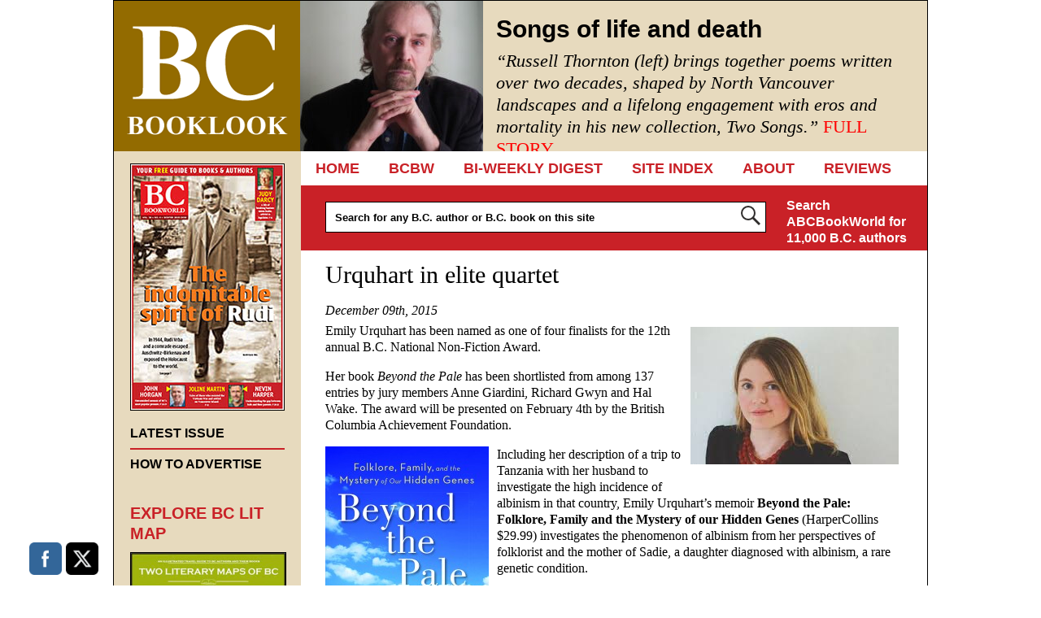

--- FILE ---
content_type: text/html; charset=UTF-8
request_url: https://bcbooklook.com/urquhart-in-elite-quartet/
body_size: 15884
content:
<!DOCTYPE html>
<!--[if IE 6]>
<html id="ie6" lang="en-US">
<![endif]-->
<!--[if IE 7]>
<html id="ie7" lang="en-US">
<![endif]-->
<!--[if IE 8]>
<html id="ie8" lang="en-US">
<![endif]-->
<!--[if !(IE 6) | !(IE 7) | !(IE 8)  ]><!-->
<html lang="en-US">
<!--<![endif]-->
<head>
	<meta charset="UTF-8" />
	<meta name="viewport" content="width=device-width, user-scalable=no, initial-scale=1.0, minimum-scale=1.0, maximum-scale=1.0">
	<meta http-equiv="X-UA-Compatible" content="IE=edge,chrome=1" />
		<title>Urquhart in elite quartet - BC BooklookBC Booklook</title>
	<link rel="profile" href="http://gmpg.org/xfn/11" />
	<link rel="pingback" href="https://bcbooklook.com/xmlrpc.php" />
	<link rel="shortcut icon" href="https://bcbooklook.com/wp-content/themes/bcbooklook/favicon.ico" />
<!--[if lt IE 9]>
<script src="https://bcbooklook.com/wp-content/themes/bcbooklook/js/html5.js" type="text/javascript"></script>
<![endif]-->
<meta name='robots' content='index, follow, max-image-preview:large, max-snippet:-1, max-video-preview:-1' />

	<!-- This site is optimized with the Yoast SEO plugin v26.6 - https://yoast.com/wordpress/plugins/seo/ -->
	<link rel="canonical" href="https://bcbooklook.com/urquhart-in-elite-quartet/" />
	<meta property="og:locale" content="en_US" />
	<meta property="og:type" content="article" />
	<meta property="og:title" content="Urquhart in elite quartet - BC Booklook" />
	<meta property="og:description" content="Emily Urquhart has been named as one of four finalists for the 12th annual B.C. National Non-Fiction Award. Her book... FULL STORY" />
	<meta property="og:url" content="https://bcbooklook.com/urquhart-in-elite-quartet/" />
	<meta property="og:site_name" content="BC Booklook" />
	<meta property="article:publisher" content="https://www.facebook.com/bcbooklook" />
	<meta property="article:published_time" content="2015-12-09T18:00:04+00:00" />
	<meta property="article:modified_time" content="2015-12-09T18:23:47+00:00" />
	<meta property="og:image" content="https://bcbooklook.com/wp-content/uploads/2015/10/Urquhart-Emily-rect.jpg" />
	<meta property="og:image:width" content="256" />
	<meta property="og:image:height" content="169" />
	<meta property="og:image:type" content="image/jpeg" />
	<meta name="author" content="Beverly Cramp" />
	<meta name="twitter:card" content="summary_large_image" />
	<meta name="twitter:creator" content="@bcbooklook" />
	<meta name="twitter:site" content="@bcbooklook" />
	<meta name="twitter:label1" content="Written by" />
	<meta name="twitter:data1" content="Beverly Cramp" />
	<meta name="twitter:label2" content="Est. reading time" />
	<meta name="twitter:data2" content="1 minute" />
	<script type="application/ld+json" class="yoast-schema-graph">{"@context":"https://schema.org","@graph":[{"@type":"Article","@id":"https://bcbooklook.com/urquhart-in-elite-quartet/#article","isPartOf":{"@id":"https://bcbooklook.com/urquhart-in-elite-quartet/"},"author":{"name":"Beverly Cramp","@id":"https://bcbooklook.com/#/schema/person/61171363ab7a18936b9e2dee0e43fbce"},"headline":"Urquhart in elite quartet","datePublished":"2015-12-09T18:00:04+00:00","dateModified":"2015-12-09T18:23:47+00:00","mainEntityOfPage":{"@id":"https://bcbooklook.com/urquhart-in-elite-quartet/"},"wordCount":216,"commentCount":0,"publisher":{"@id":"https://bcbooklook.com/#organization"},"image":{"@id":"https://bcbooklook.com/urquhart-in-elite-quartet/#primaryimage"},"thumbnailUrl":"https://bcbooklook.com/wp-content/uploads/2015/10/Urquhart-Emily-rect.jpg","articleSection":["AUTHORS &amp; BOOKS"],"inLanguage":"en-US","potentialAction":[{"@type":"CommentAction","name":"Comment","target":["https://bcbooklook.com/urquhart-in-elite-quartet/#respond"]}]},{"@type":"WebPage","@id":"https://bcbooklook.com/urquhart-in-elite-quartet/","url":"https://bcbooklook.com/urquhart-in-elite-quartet/","name":"Urquhart in elite quartet - BC Booklook","isPartOf":{"@id":"https://bcbooklook.com/#website"},"primaryImageOfPage":{"@id":"https://bcbooklook.com/urquhart-in-elite-quartet/#primaryimage"},"image":{"@id":"https://bcbooklook.com/urquhart-in-elite-quartet/#primaryimage"},"thumbnailUrl":"https://bcbooklook.com/wp-content/uploads/2015/10/Urquhart-Emily-rect.jpg","datePublished":"2015-12-09T18:00:04+00:00","dateModified":"2015-12-09T18:23:47+00:00","breadcrumb":{"@id":"https://bcbooklook.com/urquhart-in-elite-quartet/#breadcrumb"},"inLanguage":"en-US","potentialAction":[{"@type":"ReadAction","target":["https://bcbooklook.com/urquhart-in-elite-quartet/"]}]},{"@type":"ImageObject","inLanguage":"en-US","@id":"https://bcbooklook.com/urquhart-in-elite-quartet/#primaryimage","url":"https://bcbooklook.com/wp-content/uploads/2015/10/Urquhart-Emily-rect.jpg","contentUrl":"https://bcbooklook.com/wp-content/uploads/2015/10/Urquhart-Emily-rect.jpg","width":256,"height":169},{"@type":"BreadcrumbList","@id":"https://bcbooklook.com/urquhart-in-elite-quartet/#breadcrumb","itemListElement":[{"@type":"ListItem","position":1,"name":"Home","item":"https://bcbooklook.com/"},{"@type":"ListItem","position":2,"name":"Urquhart in elite quartet"}]},{"@type":"WebSite","@id":"https://bcbooklook.com/#website","url":"https://bcbooklook.com/","name":"BC Booklook","description":"YOUR GUIDE TO MORE THAN 10,000 BOOKS AND AUTHORS","publisher":{"@id":"https://bcbooklook.com/#organization"},"potentialAction":[{"@type":"SearchAction","target":{"@type":"EntryPoint","urlTemplate":"https://bcbooklook.com/?s={search_term_string}"},"query-input":{"@type":"PropertyValueSpecification","valueRequired":true,"valueName":"search_term_string"}}],"inLanguage":"en-US"},{"@type":"Organization","@id":"https://bcbooklook.com/#organization","name":"BC Booklook","url":"https://bcbooklook.com/","logo":{"@type":"ImageObject","inLanguage":"en-US","@id":"https://bcbooklook.com/#/schema/logo/image/","url":"https://bcbooklook.com/wp-content/uploads/2023/02/BcbooklookLogo.png","contentUrl":"https://bcbooklook.com/wp-content/uploads/2023/02/BcbooklookLogo.png","width":228,"height":183,"caption":"BC Booklook"},"image":{"@id":"https://bcbooklook.com/#/schema/logo/image/"},"sameAs":["https://www.facebook.com/bcbooklook","https://x.com/bcbooklook"]},{"@type":"Person","@id":"https://bcbooklook.com/#/schema/person/61171363ab7a18936b9e2dee0e43fbce","name":"Beverly Cramp","image":{"@type":"ImageObject","inLanguage":"en-US","@id":"https://bcbooklook.com/#/schema/person/image/","url":"https://secure.gravatar.com/avatar/804ebefe37bfb55de676f8ad8fd0da2a32f2f218fef7a70ceaf483bd864f1461?s=96&d=mm&r=g","contentUrl":"https://secure.gravatar.com/avatar/804ebefe37bfb55de676f8ad8fd0da2a32f2f218fef7a70ceaf483bd864f1461?s=96&d=mm&r=g","caption":"Beverly Cramp"},"sameAs":["https://www.bookworld.com"],"url":"https://bcbooklook.com/author/alantwigg/"}]}</script>
	<!-- / Yoast SEO plugin. -->


<link rel='dns-prefetch' href='//cdn.canvasjs.com' />
<link rel="alternate" type="application/rss+xml" title="BC Booklook &raquo; Feed" href="https://bcbooklook.com/feed/" />
<link rel="alternate" type="application/rss+xml" title="BC Booklook &raquo; Comments Feed" href="https://bcbooklook.com/comments/feed/" />
<link rel="alternate" title="oEmbed (JSON)" type="application/json+oembed" href="https://bcbooklook.com/wp-json/oembed/1.0/embed?url=https%3A%2F%2Fbcbooklook.com%2Furquhart-in-elite-quartet%2F" />
<link rel="alternate" title="oEmbed (XML)" type="text/xml+oembed" href="https://bcbooklook.com/wp-json/oembed/1.0/embed?url=https%3A%2F%2Fbcbooklook.com%2Furquhart-in-elite-quartet%2F&#038;format=xml" />
<style id='wp-img-auto-sizes-contain-inline-css' type='text/css'>
img:is([sizes=auto i],[sizes^="auto," i]){contain-intrinsic-size:3000px 1500px}
/*# sourceURL=wp-img-auto-sizes-contain-inline-css */
</style>
<style id='wp-emoji-styles-inline-css' type='text/css'>

	img.wp-smiley, img.emoji {
		display: inline !important;
		border: none !important;
		box-shadow: none !important;
		height: 1em !important;
		width: 1em !important;
		margin: 0 0.07em !important;
		vertical-align: -0.1em !important;
		background: none !important;
		padding: 0 !important;
	}
/*# sourceURL=wp-emoji-styles-inline-css */
</style>
<style id='wp-block-library-inline-css' type='text/css'>
:root{--wp-block-synced-color:#7a00df;--wp-block-synced-color--rgb:122,0,223;--wp-bound-block-color:var(--wp-block-synced-color);--wp-editor-canvas-background:#ddd;--wp-admin-theme-color:#007cba;--wp-admin-theme-color--rgb:0,124,186;--wp-admin-theme-color-darker-10:#006ba1;--wp-admin-theme-color-darker-10--rgb:0,107,160.5;--wp-admin-theme-color-darker-20:#005a87;--wp-admin-theme-color-darker-20--rgb:0,90,135;--wp-admin-border-width-focus:2px}@media (min-resolution:192dpi){:root{--wp-admin-border-width-focus:1.5px}}.wp-element-button{cursor:pointer}:root .has-very-light-gray-background-color{background-color:#eee}:root .has-very-dark-gray-background-color{background-color:#313131}:root .has-very-light-gray-color{color:#eee}:root .has-very-dark-gray-color{color:#313131}:root .has-vivid-green-cyan-to-vivid-cyan-blue-gradient-background{background:linear-gradient(135deg,#00d084,#0693e3)}:root .has-purple-crush-gradient-background{background:linear-gradient(135deg,#34e2e4,#4721fb 50%,#ab1dfe)}:root .has-hazy-dawn-gradient-background{background:linear-gradient(135deg,#faaca8,#dad0ec)}:root .has-subdued-olive-gradient-background{background:linear-gradient(135deg,#fafae1,#67a671)}:root .has-atomic-cream-gradient-background{background:linear-gradient(135deg,#fdd79a,#004a59)}:root .has-nightshade-gradient-background{background:linear-gradient(135deg,#330968,#31cdcf)}:root .has-midnight-gradient-background{background:linear-gradient(135deg,#020381,#2874fc)}:root{--wp--preset--font-size--normal:16px;--wp--preset--font-size--huge:42px}.has-regular-font-size{font-size:1em}.has-larger-font-size{font-size:2.625em}.has-normal-font-size{font-size:var(--wp--preset--font-size--normal)}.has-huge-font-size{font-size:var(--wp--preset--font-size--huge)}.has-text-align-center{text-align:center}.has-text-align-left{text-align:left}.has-text-align-right{text-align:right}.has-fit-text{white-space:nowrap!important}#end-resizable-editor-section{display:none}.aligncenter{clear:both}.items-justified-left{justify-content:flex-start}.items-justified-center{justify-content:center}.items-justified-right{justify-content:flex-end}.items-justified-space-between{justify-content:space-between}.screen-reader-text{border:0;clip-path:inset(50%);height:1px;margin:-1px;overflow:hidden;padding:0;position:absolute;width:1px;word-wrap:normal!important}.screen-reader-text:focus{background-color:#ddd;clip-path:none;color:#444;display:block;font-size:1em;height:auto;left:5px;line-height:normal;padding:15px 23px 14px;text-decoration:none;top:5px;width:auto;z-index:100000}html :where(.has-border-color){border-style:solid}html :where([style*=border-top-color]){border-top-style:solid}html :where([style*=border-right-color]){border-right-style:solid}html :where([style*=border-bottom-color]){border-bottom-style:solid}html :where([style*=border-left-color]){border-left-style:solid}html :where([style*=border-width]){border-style:solid}html :where([style*=border-top-width]){border-top-style:solid}html :where([style*=border-right-width]){border-right-style:solid}html :where([style*=border-bottom-width]){border-bottom-style:solid}html :where([style*=border-left-width]){border-left-style:solid}html :where(img[class*=wp-image-]){height:auto;max-width:100%}:where(figure){margin:0 0 1em}html :where(.is-position-sticky){--wp-admin--admin-bar--position-offset:var(--wp-admin--admin-bar--height,0px)}@media screen and (max-width:600px){html :where(.is-position-sticky){--wp-admin--admin-bar--position-offset:0px}}

/*# sourceURL=wp-block-library-inline-css */
</style><style id='global-styles-inline-css' type='text/css'>
:root{--wp--preset--aspect-ratio--square: 1;--wp--preset--aspect-ratio--4-3: 4/3;--wp--preset--aspect-ratio--3-4: 3/4;--wp--preset--aspect-ratio--3-2: 3/2;--wp--preset--aspect-ratio--2-3: 2/3;--wp--preset--aspect-ratio--16-9: 16/9;--wp--preset--aspect-ratio--9-16: 9/16;--wp--preset--color--black: #000000;--wp--preset--color--cyan-bluish-gray: #abb8c3;--wp--preset--color--white: #ffffff;--wp--preset--color--pale-pink: #f78da7;--wp--preset--color--vivid-red: #cf2e2e;--wp--preset--color--luminous-vivid-orange: #ff6900;--wp--preset--color--luminous-vivid-amber: #fcb900;--wp--preset--color--light-green-cyan: #7bdcb5;--wp--preset--color--vivid-green-cyan: #00d084;--wp--preset--color--pale-cyan-blue: #8ed1fc;--wp--preset--color--vivid-cyan-blue: #0693e3;--wp--preset--color--vivid-purple: #9b51e0;--wp--preset--gradient--vivid-cyan-blue-to-vivid-purple: linear-gradient(135deg,rgb(6,147,227) 0%,rgb(155,81,224) 100%);--wp--preset--gradient--light-green-cyan-to-vivid-green-cyan: linear-gradient(135deg,rgb(122,220,180) 0%,rgb(0,208,130) 100%);--wp--preset--gradient--luminous-vivid-amber-to-luminous-vivid-orange: linear-gradient(135deg,rgb(252,185,0) 0%,rgb(255,105,0) 100%);--wp--preset--gradient--luminous-vivid-orange-to-vivid-red: linear-gradient(135deg,rgb(255,105,0) 0%,rgb(207,46,46) 100%);--wp--preset--gradient--very-light-gray-to-cyan-bluish-gray: linear-gradient(135deg,rgb(238,238,238) 0%,rgb(169,184,195) 100%);--wp--preset--gradient--cool-to-warm-spectrum: linear-gradient(135deg,rgb(74,234,220) 0%,rgb(151,120,209) 20%,rgb(207,42,186) 40%,rgb(238,44,130) 60%,rgb(251,105,98) 80%,rgb(254,248,76) 100%);--wp--preset--gradient--blush-light-purple: linear-gradient(135deg,rgb(255,206,236) 0%,rgb(152,150,240) 100%);--wp--preset--gradient--blush-bordeaux: linear-gradient(135deg,rgb(254,205,165) 0%,rgb(254,45,45) 50%,rgb(107,0,62) 100%);--wp--preset--gradient--luminous-dusk: linear-gradient(135deg,rgb(255,203,112) 0%,rgb(199,81,192) 50%,rgb(65,88,208) 100%);--wp--preset--gradient--pale-ocean: linear-gradient(135deg,rgb(255,245,203) 0%,rgb(182,227,212) 50%,rgb(51,167,181) 100%);--wp--preset--gradient--electric-grass: linear-gradient(135deg,rgb(202,248,128) 0%,rgb(113,206,126) 100%);--wp--preset--gradient--midnight: linear-gradient(135deg,rgb(2,3,129) 0%,rgb(40,116,252) 100%);--wp--preset--font-size--small: 13px;--wp--preset--font-size--medium: 20px;--wp--preset--font-size--large: 36px;--wp--preset--font-size--x-large: 42px;--wp--preset--spacing--20: 0.44rem;--wp--preset--spacing--30: 0.67rem;--wp--preset--spacing--40: 1rem;--wp--preset--spacing--50: 1.5rem;--wp--preset--spacing--60: 2.25rem;--wp--preset--spacing--70: 3.38rem;--wp--preset--spacing--80: 5.06rem;--wp--preset--shadow--natural: 6px 6px 9px rgba(0, 0, 0, 0.2);--wp--preset--shadow--deep: 12px 12px 50px rgba(0, 0, 0, 0.4);--wp--preset--shadow--sharp: 6px 6px 0px rgba(0, 0, 0, 0.2);--wp--preset--shadow--outlined: 6px 6px 0px -3px rgb(255, 255, 255), 6px 6px rgb(0, 0, 0);--wp--preset--shadow--crisp: 6px 6px 0px rgb(0, 0, 0);}:where(.is-layout-flex){gap: 0.5em;}:where(.is-layout-grid){gap: 0.5em;}body .is-layout-flex{display: flex;}.is-layout-flex{flex-wrap: wrap;align-items: center;}.is-layout-flex > :is(*, div){margin: 0;}body .is-layout-grid{display: grid;}.is-layout-grid > :is(*, div){margin: 0;}:where(.wp-block-columns.is-layout-flex){gap: 2em;}:where(.wp-block-columns.is-layout-grid){gap: 2em;}:where(.wp-block-post-template.is-layout-flex){gap: 1.25em;}:where(.wp-block-post-template.is-layout-grid){gap: 1.25em;}.has-black-color{color: var(--wp--preset--color--black) !important;}.has-cyan-bluish-gray-color{color: var(--wp--preset--color--cyan-bluish-gray) !important;}.has-white-color{color: var(--wp--preset--color--white) !important;}.has-pale-pink-color{color: var(--wp--preset--color--pale-pink) !important;}.has-vivid-red-color{color: var(--wp--preset--color--vivid-red) !important;}.has-luminous-vivid-orange-color{color: var(--wp--preset--color--luminous-vivid-orange) !important;}.has-luminous-vivid-amber-color{color: var(--wp--preset--color--luminous-vivid-amber) !important;}.has-light-green-cyan-color{color: var(--wp--preset--color--light-green-cyan) !important;}.has-vivid-green-cyan-color{color: var(--wp--preset--color--vivid-green-cyan) !important;}.has-pale-cyan-blue-color{color: var(--wp--preset--color--pale-cyan-blue) !important;}.has-vivid-cyan-blue-color{color: var(--wp--preset--color--vivid-cyan-blue) !important;}.has-vivid-purple-color{color: var(--wp--preset--color--vivid-purple) !important;}.has-black-background-color{background-color: var(--wp--preset--color--black) !important;}.has-cyan-bluish-gray-background-color{background-color: var(--wp--preset--color--cyan-bluish-gray) !important;}.has-white-background-color{background-color: var(--wp--preset--color--white) !important;}.has-pale-pink-background-color{background-color: var(--wp--preset--color--pale-pink) !important;}.has-vivid-red-background-color{background-color: var(--wp--preset--color--vivid-red) !important;}.has-luminous-vivid-orange-background-color{background-color: var(--wp--preset--color--luminous-vivid-orange) !important;}.has-luminous-vivid-amber-background-color{background-color: var(--wp--preset--color--luminous-vivid-amber) !important;}.has-light-green-cyan-background-color{background-color: var(--wp--preset--color--light-green-cyan) !important;}.has-vivid-green-cyan-background-color{background-color: var(--wp--preset--color--vivid-green-cyan) !important;}.has-pale-cyan-blue-background-color{background-color: var(--wp--preset--color--pale-cyan-blue) !important;}.has-vivid-cyan-blue-background-color{background-color: var(--wp--preset--color--vivid-cyan-blue) !important;}.has-vivid-purple-background-color{background-color: var(--wp--preset--color--vivid-purple) !important;}.has-black-border-color{border-color: var(--wp--preset--color--black) !important;}.has-cyan-bluish-gray-border-color{border-color: var(--wp--preset--color--cyan-bluish-gray) !important;}.has-white-border-color{border-color: var(--wp--preset--color--white) !important;}.has-pale-pink-border-color{border-color: var(--wp--preset--color--pale-pink) !important;}.has-vivid-red-border-color{border-color: var(--wp--preset--color--vivid-red) !important;}.has-luminous-vivid-orange-border-color{border-color: var(--wp--preset--color--luminous-vivid-orange) !important;}.has-luminous-vivid-amber-border-color{border-color: var(--wp--preset--color--luminous-vivid-amber) !important;}.has-light-green-cyan-border-color{border-color: var(--wp--preset--color--light-green-cyan) !important;}.has-vivid-green-cyan-border-color{border-color: var(--wp--preset--color--vivid-green-cyan) !important;}.has-pale-cyan-blue-border-color{border-color: var(--wp--preset--color--pale-cyan-blue) !important;}.has-vivid-cyan-blue-border-color{border-color: var(--wp--preset--color--vivid-cyan-blue) !important;}.has-vivid-purple-border-color{border-color: var(--wp--preset--color--vivid-purple) !important;}.has-vivid-cyan-blue-to-vivid-purple-gradient-background{background: var(--wp--preset--gradient--vivid-cyan-blue-to-vivid-purple) !important;}.has-light-green-cyan-to-vivid-green-cyan-gradient-background{background: var(--wp--preset--gradient--light-green-cyan-to-vivid-green-cyan) !important;}.has-luminous-vivid-amber-to-luminous-vivid-orange-gradient-background{background: var(--wp--preset--gradient--luminous-vivid-amber-to-luminous-vivid-orange) !important;}.has-luminous-vivid-orange-to-vivid-red-gradient-background{background: var(--wp--preset--gradient--luminous-vivid-orange-to-vivid-red) !important;}.has-very-light-gray-to-cyan-bluish-gray-gradient-background{background: var(--wp--preset--gradient--very-light-gray-to-cyan-bluish-gray) !important;}.has-cool-to-warm-spectrum-gradient-background{background: var(--wp--preset--gradient--cool-to-warm-spectrum) !important;}.has-blush-light-purple-gradient-background{background: var(--wp--preset--gradient--blush-light-purple) !important;}.has-blush-bordeaux-gradient-background{background: var(--wp--preset--gradient--blush-bordeaux) !important;}.has-luminous-dusk-gradient-background{background: var(--wp--preset--gradient--luminous-dusk) !important;}.has-pale-ocean-gradient-background{background: var(--wp--preset--gradient--pale-ocean) !important;}.has-electric-grass-gradient-background{background: var(--wp--preset--gradient--electric-grass) !important;}.has-midnight-gradient-background{background: var(--wp--preset--gradient--midnight) !important;}.has-small-font-size{font-size: var(--wp--preset--font-size--small) !important;}.has-medium-font-size{font-size: var(--wp--preset--font-size--medium) !important;}.has-large-font-size{font-size: var(--wp--preset--font-size--large) !important;}.has-x-large-font-size{font-size: var(--wp--preset--font-size--x-large) !important;}
/*# sourceURL=global-styles-inline-css */
</style>

<style id='classic-theme-styles-inline-css' type='text/css'>
/*! This file is auto-generated */
.wp-block-button__link{color:#fff;background-color:#32373c;border-radius:9999px;box-shadow:none;text-decoration:none;padding:calc(.667em + 2px) calc(1.333em + 2px);font-size:1.125em}.wp-block-file__button{background:#32373c;color:#fff;text-decoration:none}
/*# sourceURL=/wp-includes/css/classic-themes.min.css */
</style>
<link rel='stylesheet' id='SFSImainCss-css' href='https://bcbooklook.com/wp-content/plugins/ultimate-social-media-icons/css/sfsi-style.css?ver=2.9.6' type='text/css' media='all' />
<link rel='stylesheet' id='dashicons-css' href='https://bcbooklook.com/wp-includes/css/dashicons.min.css?ver=6.9' type='text/css' media='all' />
<link rel='stylesheet' id='admin-bar-css' href='https://bcbooklook.com/wp-includes/css/admin-bar.min.css?ver=6.9' type='text/css' media='all' />
<style id='admin-bar-inline-css' type='text/css'>

    .canvasjs-chart-credit{
        display: none !important;
    }
    #vtrtsProChart canvas {
    border-radius: 6px;
}

.vtrts-pro-adminbar-weekly-title {
    font-weight: bold;
    font-size: 14px;
    color: #fff;
    margin-bottom: 6px;
}

        #wpadminbar #wp-admin-bar-vtrts_pro_top_button .ab-icon:before {
            content: "\f185";
            color: #1DAE22;
            top: 3px;
        }
    #wp-admin-bar-vtrts_pro_top_button .ab-item {
        min-width: 180px;
    }
    .vtrts-pro-adminbar-dropdown {
        min-width: 340px;
        padding: 18px 18px 12px 18px;
        background: #23282d;
        color: #fff;
        border-radius: 8px;
        box-shadow: 0 4px 24px rgba(0,0,0,0.15);
        margin-top: 10px;
    }
    .vtrts-pro-adminbar-grid {
        display: grid;
        grid-template-columns: 1fr 1fr;
        gap: 18px 18px; /* row-gap column-gap */
        margin-bottom: 18px;
    }
    .vtrts-pro-adminbar-card {
        background: #2c3338;
        border-radius: 8px;
        padding: 18px 18px 12px 18px;
        box-shadow: 0 2px 8px rgba(0,0,0,0.07);
        display: flex;
        flex-direction: column;
        align-items: flex-start;
    }
    /* Extra margin for the right column */
    .vtrts-pro-adminbar-card:nth-child(2),
    .vtrts-pro-adminbar-card:nth-child(4) {
        margin-left: 10px !important;
        padding-left: 10px !important;
        margin-right: 10px !important;
        padding-right : 10px !important;
        margin-top: 10px !important;
    }
    .vtrts-pro-adminbar-card:nth-child(1),
    .vtrts-pro-adminbar-card:nth-child(3) {
        margin-left: 10px !important;
        padding-left: 10px !important;
        margin-top: 10px !important;
    }
    /* Extra margin for the bottom row */
    .vtrts-pro-adminbar-card:nth-child(3),
    .vtrts-pro-adminbar-card:nth-child(4) {
        margin-top: 6px !important;
        padding-top: 6px !important;
        margin-top: 10px !important;
    }
    .vtrts-pro-adminbar-card-title {
        font-size: 14px;
        font-weight: 800;
        margin-bottom: 6px;
        color: #fff;
    }
    .vtrts-pro-adminbar-card-value {
        font-size: 22px;
        font-weight: bold;
        color: #1DAE22;
        margin-bottom: 4px;
    }
    .vtrts-pro-adminbar-card-sub {
        font-size: 12px;
        color: #aaa;
    }
    .vtrts-pro-adminbar-btn-wrap {
        text-align: center;
        margin-top: 8px;
    }

    #wp-admin-bar-vtrts_pro_top_button .ab-item{
    min-width: 80px !important;
        padding: 0px !important;
    .vtrts-pro-adminbar-btn {
        display: inline-block;
        background: #1DAE22;
        color: #fff !important;
        font-weight: bold;
        padding: 8px 28px;
        border-radius: 6px;
        text-decoration: none;
        font-size: 15px;
        transition: background 0.2s;
        margin-top: 8px;
    }
    .vtrts-pro-adminbar-btn:hover {
        background: #15991b;
        color: #fff !important;
    }

    .vtrts-pro-adminbar-dropdown-wrap { min-width: 0; padding: 0; }
    #wpadminbar #wp-admin-bar-vtrts_pro_top_button .vtrts-pro-adminbar-dropdown { display: none; position: absolute; left: 0; top: 100%; z-index: 99999; }
    #wpadminbar #wp-admin-bar-vtrts_pro_top_button:hover .vtrts-pro-adminbar-dropdown { display: block; }
    
        .ab-empty-item #wp-admin-bar-vtrts_pro_top_button-default .ab-empty-item{
    height:0px !important;
    padding :0px !important;
     }
            #wpadminbar .quicklinks .ab-empty-item{
        padding:0px !important;
    }
    .vtrts-pro-adminbar-dropdown {
    min-width: 340px;
    padding: 18px 18px 12px 18px;
    background: #23282d;
    color: #fff;
    border-radius: 12px; /* more rounded */
    box-shadow: 0 8px 32px rgba(0,0,0,0.25); /* deeper shadow */
    margin-top: 10px;
}

.vtrts-pro-adminbar-btn-wrap {
    text-align: center;
    margin-top: 18px; /* more space above */
}

.vtrts-pro-adminbar-btn {
    display: inline-block;
    background: #1DAE22;
    color: #fff !important;
    font-weight: bold;
    padding: 5px 22px;
    border-radius: 8px;
    text-decoration: none;
    font-size: 17px;
    transition: background 0.2s, box-shadow 0.2s;
    margin-top: 8px;
    box-shadow: 0 2px 8px rgba(29,174,34,0.15);
    text-align: center;
    line-height: 1.6;
    
}
.vtrts-pro-adminbar-btn:hover {
    background: #15991b;
    color: #fff !important;
    box-shadow: 0 4px 16px rgba(29,174,34,0.25);
}
    


/*# sourceURL=admin-bar-inline-css */
</style>
<link rel='stylesheet' id='style-css' href='https://bcbooklook.com/wp-content/themes/bcbooklook/style.css?ver=6.9' type='text/css' media='all' />
<link rel='stylesheet' id='book-media-css' href='https://bcbooklook.com/wp-content/themes/bcbooklook/css/media.css?ver=6.9' type='text/css' media='all' />
<script type="text/javascript" id="ahc_front_js-js-extra">
/* <![CDATA[ */
var ahc_ajax_front = {"ajax_url":"https://bcbooklook.com/wp-admin/admin-ajax.php","page_id":"26584","page_title":"Urquhart in elite quartet","post_type":"post"};
//# sourceURL=ahc_front_js-js-extra
/* ]]> */
</script>
<script type="text/javascript" src="https://bcbooklook.com/wp-content/plugins/visitors-traffic-real-time-statistics-pro/js/front.js?ver=6.9" id="ahc_front_js-js"></script>
<script type="text/javascript" src="https://bcbooklook.com/wp-includes/js/jquery/jquery.min.js?ver=3.7.1" id="jquery-core-js"></script>
<script type="text/javascript" src="https://bcbooklook.com/wp-includes/js/jquery/jquery-migrate.min.js?ver=3.4.1" id="jquery-migrate-js"></script>
<script type="text/javascript" id="adrotate-groups-js-extra">
/* <![CDATA[ */
var impression_object = {"ajax_url":"https://bcbooklook.com/wp-admin/admin-ajax.php"};
//# sourceURL=adrotate-groups-js-extra
/* ]]> */
</script>
<script type="text/javascript" src="https://bcbooklook.com/wp-content/plugins/adrotate/library/jquery.groups.js" id="adrotate-groups-js"></script>
<script type="text/javascript" id="adrotate-clicker-js-extra">
/* <![CDATA[ */
var click_object = {"ajax_url":"https://bcbooklook.com/wp-admin/admin-ajax.php"};
//# sourceURL=adrotate-clicker-js-extra
/* ]]> */
</script>
<script type="text/javascript" src="https://bcbooklook.com/wp-content/plugins/adrotate/library/jquery.clicker.js" id="adrotate-clicker-js"></script>
<script type="text/javascript" src="https://bcbooklook.com/wp-content/themes/bcbooklook/js/tinynav.min.js?ver=6.9" id="tinynav-js"></script>
<link rel="https://api.w.org/" href="https://bcbooklook.com/wp-json/" /><link rel="alternate" title="JSON" type="application/json" href="https://bcbooklook.com/wp-json/wp/v2/posts/26584" /><link rel='shortlink' href='https://bcbooklook.com/?p=26584' />

<!-- This site is using AdRotate v5.17.2 to display their advertisements - https://ajdg.solutions/ -->
<!-- AdRotate CSS -->
<style type="text/css" media="screen">
	.g { margin:0px; padding:0px; overflow:hidden; line-height:1; zoom:1; }
	.g img { height:auto; }
	.g-col { position:relative; float:left; }
	.g-col:first-child { margin-left: 0; }
	.g-col:last-child { margin-right: 0; }
	.g-1 { min-width:1px; max-width:172px; }
	.b-1 { margin:1px 1px 1px 1px; }
	.g-2 { margin:1px 1px 1px 1px; }
	@media only screen and (max-width: 480px) {
		.g-col, .g-dyn, .g-single { width:100%; margin-left:0; margin-right:0; }
	}
</style>
<!-- /AdRotate CSS -->

<!-- HFCM by 99 Robots - Snippet # 1: Google Analytics -->
<!-- Global site tag (gtag.js) - Google Analytics -->
<script async src="https://www.googletagmanager.com/gtag/js?id=G-FNJ9FVPKHF"></script>
<script>
  window.dataLayer = window.dataLayer || [];
  function gtag(){dataLayer.push(arguments);}
  gtag('js', new Date());

  gtag('config', 'G-FNJ9FVPKHF');
</script>
<!-- /end HFCM by 99 Robots -->
<meta name="follow.[base64]" content="Jp8451E5LjRFnuWNQHeb"/><script>
    jQuery(document).ready(function ($) {

      $('#nav').tinyNav({
		header: 'Navigation'
      });
    });
  </script>
</head>
<body class="wp-singular post-template-default single single-post postid-26584 single-format-standard wp-theme-bcbooklook sfsi_actvite_theme_flat_squared">
	
<div id="wrap" class="clearfix">
		
	<header id="branding">
		<div id="logo"><a href="https://bcbooklook.com/" data-wpel-link="internal">BC Booklook</a></div>
		
		<div id="feature">
			<img width="225" height="185" src="https://bcbooklook.com/wp-content/uploads/2026/01/Thornton-Russell-author-photoi-scaled-e1767641532229-225x185.jpg" class="attachment-headline-thumb size-headline-thumb wp-post-image" alt="" decoding="async" />			<div class="feature-entry">
			<h1>Songs of life and death</h1>		
			
<h2><em>&#8220;Russell Thornton (left) brings together poems written over two decades, shaped by North Vancouver landscapes and a lifelong engagement with eros and mortality in his new collection, Two Songs.&#8221;</em><em> </em><a href="https://bcbooklook.com/songs-of-life-and-death/" data-wpel-link="internal"><span style="color: #ff0000;">FULL STORY</span></a></h2>
<h2><br style="font-weight: 400;" /><br /></h2>

<p>&nbsp;</p>
<p>&nbsp;</p>
<p>&nbsp;</p>
<p>&nbsp;</p>
<div class='sfsiaftrpstwpr'><div class='sfsi_responsive_icons' style='display:block;margin-top:0px; margin-bottom: 0px; width:100%' data-icon-width-type='Fully responsive' data-icon-width-size='240' data-edge-type='Round' data-edge-radius='5'  ><div class='sfsi_icons_container sfsi_responsive_without_counter_icons sfsi_medium_button_container sfsi_icons_container_box_fully_container ' style='width:100%;display:flex; text-align:center;' ><a target="_blank" href="https://www.facebook.com/bcbooklook" style="display:block;text-align:center;margin-left:10px;  flex-basis:100%;" class="sfsi_responsive_fluid" data-wpel-link="external" rel="external noopener noreferrer"><div class='sfsi_responsive_icon_item_container sfsi_responsive_icon_facebook_container sfsi_medium_button sfsi_responsive_icon_gradient sfsi_centered_icon' style=' border-radius:5px; width:auto; ' ><img style='max-height: 25px;display:unset;margin:0' class='sfsi_wicon' alt='facebook' src='https://bcbooklook.com/wp-content/plugins/ultimate-social-media-icons/images/responsive-icon/facebook.svg'><span style='color:#fff'>Share on Facebook</span></div></a><a target="_blank" href="https://twitter.com/bcbooklook" style="display:block;text-align:center;margin-left:10px;  flex-basis:100%;" class="sfsi_responsive_fluid" data-wpel-link="external" rel="external noopener noreferrer"><div class='sfsi_responsive_icon_item_container sfsi_responsive_icon_twitter_container sfsi_medium_button sfsi_responsive_icon_gradient sfsi_centered_icon' style=' border-radius:5px; width:auto; ' ><img style='max-height: 25px;display:unset;margin:0' class='sfsi_wicon' alt='Twitter' src='https://bcbooklook.com/wp-content/plugins/ultimate-social-media-icons/images/responsive-icon/Twitter.svg'><span style='color:#fff'>Tweet</span></div></a></div></div></div><!--end responsive_icons-->						</div>
	</div>		
	</header>
	
	<div id="main">	
			
		<section id="content">
	
		<nav id="top-nav" role="navigation" class="site-navigation">		
			<div class="assistive-text skip-link"><a href="#content" title="Skip to content">Skip to content</a></div>

			<div class="menu-top-nav-container"><ul id="nav" class="menu"><li id="menu-item-21411" class="menu-item menu-item-type-custom menu-item-object-custom menu-item-home menu-item-21411"><a href="https://bcbooklook.com/" data-wpel-link="internal">Home</a></li>
<li id="menu-item-21632" class="menu-item menu-item-type-custom menu-item-object-custom menu-item-21632"><a target="_blank" href="https://abcbookworld.com/bc-bookworld-archive/" data-wpel-link="external" rel="external noopener noreferrer">BCBW</a></li>
<li id="menu-item-27599" class="menu-item menu-item-type-post_type menu-item-object-page menu-item-27599"><a href="https://bcbooklook.com/subscribe/newsletter-archive/" data-wpel-link="internal">Bi-Weekly Digest</a></li>
<li id="menu-item-21420" class="menu-item menu-item-type-taxonomy menu-item-object-category current-post-ancestor current-menu-parent current-post-parent menu-item-has-children menu-item-21420"><a href="https://bcbooklook.com/category/authors/" data-wpel-link="internal">Site Index</a>
<ul class="sub-menu">
	<li id="menu-item-22027" class="menu-item menu-item-type-taxonomy menu-item-object-category menu-item-22027"><a href="https://bcbooklook.com/category/westernedge/" data-wpel-link="internal">Anne Cameron</a></li>
	<li id="menu-item-22383" class="menu-item menu-item-type-taxonomy menu-item-object-category menu-item-22383"><a href="https://bcbooklook.com/category/audio/" data-wpel-link="internal">Audio</a></li>
	<li id="menu-item-21984" class="menu-item menu-item-type-taxonomy menu-item-object-category current-post-ancestor current-menu-parent current-post-parent menu-item-21984"><a href="https://bcbooklook.com/category/authors/" data-wpel-link="internal">Authors &#038; Books</a></li>
	<li id="menu-item-22382" class="menu-item menu-item-type-taxonomy menu-item-object-category menu-item-22382"><a href="https://bcbooklook.com/category/bestsellers/" data-wpel-link="internal">B.C. Bestsellers</a></li>
	<li id="menu-item-21639" class="menu-item menu-item-type-taxonomy menu-item-object-category menu-item-21639"><a href="https://bcbooklook.com/category/b-c-history/" data-wpel-link="internal">B.C. History</a></li>
	<li id="menu-item-21421" class="menu-item menu-item-type-taxonomy menu-item-object-category menu-item-21421"><a href="https://bcbooklook.com/category/bookselling/" data-wpel-link="internal">Bookselling &#038; Libraries</a></li>
	<li id="menu-item-21985" class="menu-item menu-item-type-taxonomy menu-item-object-category menu-item-21985"><a href="https://bcbooklook.com/category/essays/" data-wpel-link="internal">Essays</a></li>
	<li id="menu-item-22076" class="menu-item menu-item-type-taxonomy menu-item-object-category menu-item-22076"><a href="https://bcbooklook.com/category/featured-articles/" data-wpel-link="internal">Featured Articles</a></li>
	<li id="menu-item-21425" class="menu-item menu-item-type-taxonomy menu-item-object-category menu-item-21425"><a href="https://bcbooklook.com/category/news/" data-wpel-link="internal">FRONT PAGE</a></li>
	<li id="menu-item-23275" class="menu-item menu-item-type-taxonomy menu-item-object-category menu-item-23275"><a href="https://bcbooklook.com/category/hughs-news/" data-wpel-link="internal">Hugh&#8217;s News</a></li>
	<li id="menu-item-21423" class="menu-item menu-item-type-taxonomy menu-item-object-category menu-item-21423"><a href="https://bcbooklook.com/category/interviews/" data-wpel-link="internal">Interviews</a></li>
	<li id="menu-item-40972" class="menu-item menu-item-type-taxonomy menu-item-object-category menu-item-40972"><a href="https://bcbooklook.com/category/kumtuks-videos/" data-wpel-link="internal">KUMTUKS Videos</a></li>
	<li id="menu-item-24883" class="menu-item menu-item-type-taxonomy menu-item-object-category menu-item-24883"><a href="https://bcbooklook.com/category/literary-landmarks-of-b-c/" data-wpel-link="internal">Literary Landmarks</a></li>
	<li id="menu-item-21576" class="menu-item menu-item-type-post_type menu-item-object-page menu-item-21576"><a href="https://bcbooklook.com/literary-book-prizes/" data-wpel-link="internal">Literary Prizes</a></li>
	<li id="menu-item-21986" class="menu-item menu-item-type-taxonomy menu-item-object-category menu-item-21986"><a href="https://bcbooklook.com/category/news-events/" data-wpel-link="internal">NEWS &#038; EVENTS</a></li>
	<li id="menu-item-24882" class="menu-item menu-item-type-taxonomy menu-item-object-category menu-item-24882"><a href="https://bcbooklook.com/category/obituary/" data-wpel-link="internal">Obits</a></li>
	<li id="menu-item-21426" class="menu-item menu-item-type-taxonomy menu-item-object-category menu-item-21426"><a href="https://bcbooklook.com/category/publishing/" data-wpel-link="internal">Publishing</a></li>
	<li id="menu-item-21575" class="menu-item menu-item-type-taxonomy menu-item-object-category menu-item-21575"><a href="https://bcbooklook.com/category/theatre/" data-wpel-link="internal">Theatre</a></li>
	<li id="menu-item-22487" class="menu-item menu-item-type-taxonomy menu-item-object-category menu-item-22487"><a href="https://bcbooklook.com/category/videos/" data-wpel-link="internal">Videos</a></li>
	<li id="menu-item-24414" class="menu-item menu-item-type-taxonomy menu-item-object-category menu-item-24414"><a href="https://bcbooklook.com/category/where-are-they-now/" data-wpel-link="internal">Where are they now?</a></li>
</ul>
</li>
<li id="menu-item-21412" class="menu-item menu-item-type-post_type menu-item-object-page menu-item-has-children menu-item-21412"><a href="https://bcbooklook.com/about/" data-wpel-link="internal">About</a>
<ul class="sub-menu">
	<li id="menu-item-21416" class="menu-item menu-item-type-post_type menu-item-object-page menu-item-21416"><a href="https://bcbooklook.com/contact/" data-wpel-link="internal">Contact</a></li>
	<li id="menu-item-21419" class="menu-item menu-item-type-post_type menu-item-object-page menu-item-21419"><a href="https://bcbooklook.com/subscribe/" data-wpel-link="internal">Subscribe</a></li>
	<li id="menu-item-21413" class="menu-item menu-item-type-post_type menu-item-object-page menu-item-21413"><a href="https://bcbooklook.com/about/history-of-abc-worldbook/" data-wpel-link="internal">Origins</a></li>
</ul>
</li>
<li id="menu-item-22023" class="menu-item menu-item-type-taxonomy menu-item-object-category menu-item-22023"><a href="https://bcbooklook.com/category/ormsbyreview/" data-wpel-link="internal">REVIEWS</a></li>
</ul></div>		</nav>
			
<div id="search-box">
	<form name="search" id="search-form" method="get" action="https://bcbooklook.com/">
        <a id="abcbooklook-link-from-search" href="http://abcbookworld.com" data-wpel-link="external" target="_blank" rel="external noopener noreferrer">Search ABCBookWorld
for 11,000 B.C. authors</a>
	<div class="wrapper">
			
			<input id='search-text' type="text" class="field" name="s" placeholder='Search for any B.C. author or B.C. book on this site' value=""/>
	    	<button id='search-button' type='submit'><span>Search</span></button>
		</div>
	</form>
</div>
	<div id="content-entry">
		
			
		<article id="post-26584">
			
			<h1>Urquhart in elite quartet</h1>
						
			<p class="date">December 09th, 2015</p>
			
			<div class="single-feature"><img width="256" height="169" src="https://bcbooklook.com/wp-content/uploads/2015/10/Urquhart-Emily-rect.jpg" class="attachment-medium size-medium wp-post-image" alt="" decoding="async" srcset="https://bcbooklook.com/wp-content/uploads/2015/10/Urquhart-Emily-rect.jpg 256w, https://bcbooklook.com/wp-content/uploads/2015/10/Urquhart-Emily-rect-188x124.jpg 188w" sizes="(max-width: 256px) 100vw, 256px" /><p class="caption single"></p></div>			
			<p>Emily Urquhart has been named as one of four finalists for the 12th annual B.C. National Non-Fiction Award.</p>
<p>Her book <em>Beyond the Pale</em> has been shortlisted from among 137 entries by jury members Anne Giardini, Richard Gwyn and Hal Wake. The award will be presented on February 4th by the British Columbia Achievement Foundation.</p>
<p><a href="https://bcbooklook.com/wp-content/uploads/2015/12/Urquhart-BeyondThePale-e1449684637752.jpg" data-wpel-link="internal"><img fetchpriority="high" decoding="async" class="alignleft size-medium wp-image-26586" src="https://bcbooklook.com/wp-content/uploads/2015/12/Urquhart-BeyondThePale-201x300.jpg" alt="Urquhart, BeyondThePale" width="201" height="300" /></a>Including her description of a trip to Tanzania with her husband to investigate the high incidence of albinism in that country, Emily Urquhart&#8217;s memoir <strong>Beyond the Pale: Folklore, Family and the Mystery of our Hidden Genes</strong> (HarperCollins $29.99) investigates the phenomenon of albinism from her perspectives of folklorist and the mother of Sadie, a daughter diagnosed with albinism, a rare genetic condition.</p>
<p>We learn, among many things, that the term &#8216;albino&#8217; is about as politically incorrect as retard or homo. People with &#8220;oculocutaneous abinism&#8221; have little no pigment in their skin, hair and eyes. As well, they have little protection against the sun; burns are quick and dangerous and may cause skin cancer.</p>
<p>&#8220;Low pigmentation,&#8221; she writes, &#8220;results in photophobia, meaning that daylight, particularly the searing rays of high noon, can be intolerable.&#8221;</p>
<p>With a doctorate in folklore from Memorial University of Newfoundland, Emily Urquhart of Victoria won a National Magazine Award in 2014.</p>
<p>978-1-44342-356-4</p>
<p>[BCBW 2015]</p>
<div class='sfsiaftrpstwpr'>
<div class='sfsi_responsive_icons' style='display:block;margin-top:0px; margin-bottom: 0px; width:100%' data-icon-width-type='Fully responsive' data-icon-width-size='240' data-edge-type='Round' data-edge-radius='5'  >
<div class='sfsi_icons_container sfsi_responsive_without_counter_icons sfsi_medium_button_container sfsi_icons_container_box_fully_container ' style='width:100%;display:flex; text-align:center;' ><a target="_blank" href="https://www.facebook.com/bcbooklook" style="display:block;text-align:center;margin-left:10px;  flex-basis:100%;" class="sfsi_responsive_fluid" data-wpel-link="external" rel="external noopener noreferrer"></p>
<div class='sfsi_responsive_icon_item_container sfsi_responsive_icon_facebook_container sfsi_medium_button sfsi_responsive_icon_gradient sfsi_centered_icon' style=' border-radius:5px; width:auto; ' ><img style='max-height: 25px;display:unset;margin:0' class='sfsi_wicon' alt='facebook' src='https://bcbooklook.com/wp-content/plugins/ultimate-social-media-icons/images/responsive-icon/facebook.svg'><span style='color:#fff'>Share on Facebook</span></div>
<p></a><a target="_blank" href="https://twitter.com/bcbooklook" style="display:block;text-align:center;margin-left:10px;  flex-basis:100%;" class="sfsi_responsive_fluid" data-wpel-link="external" rel="external noopener noreferrer"></p>
<div class='sfsi_responsive_icon_item_container sfsi_responsive_icon_twitter_container sfsi_medium_button sfsi_responsive_icon_gradient sfsi_centered_icon' style=' border-radius:5px; width:auto; ' ><img style='max-height: 25px;display:unset;margin:0' class='sfsi_wicon' alt='Twitter' src='https://bcbooklook.com/wp-content/plugins/ultimate-social-media-icons/images/responsive-icon/Twitter.svg'><span style='color:#fff'>Tweet</span></div>
<p></a></div>
</div>
</div>
<p><!--end responsive_icons--></p>
						

			<nav class="post-navigation">
				<div class="nav-previous">&laquo; <a href="https://bcbooklook.com/drama-offstage/" rel="prev" data-wpel-link="internal">Drama offstage</a></div>
				<div class="nav-next"><a href="https://bcbooklook.com/strange-creatures-abound/" rel="next" data-wpel-link="internal">#47 Strange creatures abound</a> &raquo;</div>
			</nav>
			
			


			<!-- If comments are open, but there are no comments. -->

	 

	<div id="respond" class="comment-respond">
		<h3 id="reply-title" class="comment-reply-title">Leave a Reply <small><a rel="nofollow" id="cancel-comment-reply-link" href="/urquhart-in-elite-quartet/#respond" style="display:none;" data-wpel-link="internal">Cancel reply</a></small></h3><form action="https://bcbooklook.com/wp-comments-post.php" method="post" id="commentform" class="comment-form"><p class="comment-notes"><span id="email-notes">Your email address will not be published.</span> <span class="required-field-message">Required fields are marked <span class="required">*</span></span></p><p class="comment-form-comment"><label for="comment">Comment <span class="required">*</span></label> <textarea id="comment" name="comment" cols="45" rows="8" maxlength="65525" required="required"></textarea></p><p class="comment-form-author"><label for="author">Name <span class="required">*</span></label> <input id="author" name="author" type="text" value="" size="30" maxlength="245" autocomplete="name" required="required" /></p>
<p class="comment-form-email"><label for="email">Email <span class="required">*</span></label> <input id="email" name="email" type="text" value="" size="30" maxlength="100" aria-describedby="email-notes" autocomplete="email" required="required" /></p>
<p class="comment-form-url"><label for="url">Website</label> <input id="url" name="url" type="text" value="" size="30" maxlength="200" autocomplete="url" /></p>
<p class="form-submit"><input name="submit" type="submit" id="submit" class="submit" value="Post Comment" /> <input type='hidden' name='comment_post_ID' value='26584' id='comment_post_ID' />
<input type='hidden' name='comment_parent' id='comment_parent' value='0' />
</p><input type="hidden" id="killer_value" name="killer_value" value="6ea2ef7311b482724a9b7b0bc0dd85c6"/></form>	</div><!-- #respond -->
	
			
		</article>
	
	  	
	</div>
	
	</section>
	
<section id="sidebar">	
	
	

<aside class="widget latest-issue">
	
			
		<a href="https://bcbooklook.com/latest-issue" data-wpel-link="internal"><img width="188" height="302" src="https://bcbooklook.com/wp-content/uploads/2025/11/Cover-WINTER-2025-BookLook.jpg" class="aligncenter wp-post-image" alt="" decoding="async" loading="lazy" srcset="https://bcbooklook.com/wp-content/uploads/2025/11/Cover-WINTER-2025-BookLook.jpg 188w, https://bcbooklook.com/wp-content/uploads/2025/11/Cover-WINTER-2025-BookLook-187x300.jpg 187w" sizes="auto, (max-width: 188px) 100vw, 188px" /></a>
		
		
	<div class="menu-sidebar-container"><ul id="menu-sidebar" class="menu"><li id="menu-item-21435" class="menu-item menu-item-type-post_type menu-item-object-page menu-item-21435"><a href="https://bcbooklook.com/latest-issue/" data-wpel-link="internal">Latest Issue</a></li>
<li id="menu-item-21436" class="menu-item menu-item-type-post_type menu-item-object-page menu-item-21436"><a href="https://bcbooklook.com/contact/advertise/" data-wpel-link="internal">How to Advertise</a></li>
</ul></div>	
</aside>	
		
	<aside id="media_image-2" class="widget widget_media_image"><h3>EXPLORE BC Lit Map</h3><a href="https://www.literarymapofbc.ca/indigenous-authors-map/" rel="httpwwwliterarymapofbccaabout-us external noopener noreferrer" target="_blank" data-wpel-link="external"><img width="300" height="244" src="https://bcbooklook.com/wp-content/uploads/2020/11/Indigi-Widget-2020-WEB-300x244.jpg" class="image wp-image-41888  attachment-medium size-medium" alt="" style="max-width: 100%; height: auto;" decoding="async" loading="lazy" srcset="https://bcbooklook.com/wp-content/uploads/2020/11/Indigi-Widget-2020-WEB-300x244.jpg 300w, https://bcbooklook.com/wp-content/uploads/2020/11/Indigi-Widget-2020-WEB-188x153.jpg 188w, https://bcbooklook.com/wp-content/uploads/2020/11/Indigi-Widget-2020-WEB.jpg 400w" sizes="auto, (max-width: 300px) 100vw, 300px" /></a></aside><aside id="widget_sp_image-11" class="widget widget_sp_image"><a href="https://www.creativebc.com/" target="_blank" class="widget_sp_image-image-link" data-wpel-link="external" rel="external noopener noreferrer"><img width="394" height="380" class="attachment-full" style="max-width: 100%;" srcset="https://bcbooklook.com/wp-content/uploads/2020/02/Funders-widget-WEB.jpg 394w, https://bcbooklook.com/wp-content/uploads/2020/02/Funders-widget-WEB-300x289.jpg 300w, https://bcbooklook.com/wp-content/uploads/2020/02/Funders-widget-WEB-188x181.jpg 188w" sizes="(max-width: 394px) 100vw, 394px" src="https://bcbooklook.com/wp-content/uploads/2020/02/Funders-widget-WEB.jpg" /></a></aside><aside id="widget_sp_image-5" class="widget widget_sp_image"><h3>NEWS &#038; EVENTS</h3><a href="https://bcbooklook.com/history-of-the-powell-street-festival/" target="_self" class="widget_sp_image-image-link" title="NEWS &#038; EVENTS" data-wpel-link="internal"><img width="200" height="200" alt="Lori A. May author photo" class="attachment-full" style="max-width: 100%;" srcset="https://bcbooklook.com/wp-content/uploads/2026/01/Emiko-Morita.jpg 200w, https://bcbooklook.com/wp-content/uploads/2026/01/Emiko-Morita-188x188.jpg 188w" sizes="(max-width: 200px) 100vw, 200px" src="https://bcbooklook.com/wp-content/uploads/2026/01/Emiko-Morita.jpg" /></a><div class="widget_sp_image-description" ><p>Emiko Morita has edited a history of the Powell Street Festival.</p>
</div></aside><aside id="widget_sp_image-4" class="widget widget_sp_image"><h3>Who&#8217;s Who</h3><a href="https://bcbooklook.com/about/whos-who/" target="_self" class="widget_sp_image-image-link" title="Who&#8217;s Who" data-wpel-link="internal"><img width="640" height="640" alt="Trevor Atkins author photo" class="attachment-full" style="max-width: 100%;" srcset="https://bcbooklook.com/wp-content/uploads/2025/12/Foster-Darlene.jpg 640w, https://bcbooklook.com/wp-content/uploads/2025/12/Foster-Darlene-300x300.jpg 300w, https://bcbooklook.com/wp-content/uploads/2025/12/Foster-Darlene-188x188.jpg 188w" sizes="(max-width: 640px) 100vw, 640px" src="https://bcbooklook.com/wp-content/uploads/2025/12/Foster-Darlene.jpg" /></a><div class="widget_sp_image-description" ><p>F is for Darlene Foster</p>
</div></aside><aside id="widget_sp_image-8" class="widget widget_sp_image"><a href="https://bcbooklook.com/category/videos/" target="_self" class="widget_sp_image-image-link" data-wpel-link="internal"><img width="394" height="220" class="attachment-full" style="max-width: 100%;" srcset="https://bcbooklook.com/wp-content/uploads/2015/01/Video-widget-NEW.jpg 394w, https://bcbooklook.com/wp-content/uploads/2015/01/Video-widget-NEW-300x167.jpg 300w, https://bcbooklook.com/wp-content/uploads/2015/01/Video-widget-NEW-188x104.jpg 188w" sizes="(max-width: 394px) 100vw, 394px" src="https://bcbooklook.com/wp-content/uploads/2015/01/Video-widget-NEW.jpg" /></a></aside><aside id="widget_sp_image-10" class="widget widget_sp_image"><a href="https://kumtuks.ca/" target="_blank" class="widget_sp_image-image-link" data-wpel-link="external" rel="external noopener noreferrer"><img width="394" height="354" class="attachment-full" style="max-width: 100%;" srcset="https://bcbooklook.com/wp-content/uploads/2019/12/Kumtuks-widget-WEB-logo-2019.jpg 394w, https://bcbooklook.com/wp-content/uploads/2019/12/Kumtuks-widget-WEB-logo-2019-300x270.jpg 300w, https://bcbooklook.com/wp-content/uploads/2019/12/Kumtuks-widget-WEB-logo-2019-188x169.jpg 188w" sizes="(max-width: 394px) 100vw, 394px" src="https://bcbooklook.com/wp-content/uploads/2019/12/Kumtuks-widget-WEB-logo-2019.jpg" /></a></aside><aside id="widget_sp_image-7" class="widget widget_sp_image"><a href="https://bcbooklook.com/bc-booklook-audio-turning-up-the-volumes/" target="_self" class="widget_sp_image-image-link" data-wpel-link="internal"><img width="394" height="219" class="attachment-full" style="max-width: 100%;" srcset="https://bcbooklook.com/wp-content/uploads/2015/01/Audio-widget-NEW.jpg 394w, https://bcbooklook.com/wp-content/uploads/2015/01/Audio-widget-NEW-300x166.jpg 300w, https://bcbooklook.com/wp-content/uploads/2015/01/Audio-widget-NEW-188x104.jpg 188w" sizes="(max-width: 394px) 100vw, 394px" src="https://bcbooklook.com/wp-content/uploads/2015/01/Audio-widget-NEW.jpg" /></a></aside><aside id="widget_sp_image-6" class="widget widget_sp_image"><a href="https://bcbookawards.ca/" target="_self" class="widget_sp_image-image-link" data-wpel-link="external" rel="external noopener noreferrer"><img width="394" height="219" class="attachment-full aligncenter" style="max-width: 100%;" srcset="https://bcbooklook.com/wp-content/uploads/2015/01/Literary-widget-NEW.jpg 394w, https://bcbooklook.com/wp-content/uploads/2015/01/Literary-widget-NEW-300x166.jpg 300w, https://bcbooklook.com/wp-content/uploads/2015/01/Literary-widget-NEW-188x104.jpg 188w" sizes="(max-width: 394px) 100vw, 394px" src="https://bcbooklook.com/wp-content/uploads/2015/01/Literary-widget-NEW.jpg" /></a></aside><aside id="categories-4" class="widget widget_categories"><h3>Categories</h3>
			<ul>
					<li class="cat-item cat-item-209"><a href="https://bcbooklook.com/category/westernedge/" data-wpel-link="internal">Anne Cameron</a>
</li>
	<li class="cat-item cat-item-231"><a href="https://bcbooklook.com/category/audio/" data-wpel-link="internal">Audio</a>
</li>
	<li class="cat-item cat-item-3"><a href="https://bcbooklook.com/category/authors/" data-wpel-link="internal">AUTHORS &amp; BOOKS</a>
</li>
	<li class="cat-item cat-item-233"><a href="https://bcbooklook.com/category/bestsellers/" data-wpel-link="internal">B.C. Bestsellers</a>
</li>
	<li class="cat-item cat-item-22"><a href="https://bcbooklook.com/category/b-c-history/" data-wpel-link="internal">B.C. History</a>
</li>
	<li class="cat-item cat-item-7"><a href="https://bcbooklook.com/category/bookselling/" data-wpel-link="internal">Bookselling &amp; Libraries</a>
</li>
	<li class="cat-item cat-item-5"><a href="https://bcbooklook.com/category/essays/" data-wpel-link="internal">Essays</a>
</li>
	<li class="cat-item cat-item-205"><a href="https://bcbooklook.com/category/ormsbyreview/" data-wpel-link="internal">FEATURE REVIEWS</a>
</li>
	<li class="cat-item cat-item-213"><a href="https://bcbooklook.com/category/featured-articles/" data-wpel-link="internal">FEATURED ARTICLES</a>
</li>
	<li class="cat-item cat-item-9"><a href="https://bcbooklook.com/category/news/" data-wpel-link="internal">FRONT PAGE</a>
</li>
	<li class="cat-item cat-item-255"><a href="https://bcbooklook.com/category/graphic-novels/" data-wpel-link="internal">Graphic Novels</a>
</li>
	<li class="cat-item cat-item-236"><a href="https://bcbooklook.com/category/hughs-news/" data-wpel-link="internal">Hugh&#039;s News</a>
</li>
	<li class="cat-item cat-item-4"><a href="https://bcbooklook.com/category/interviews/" data-wpel-link="internal">Interviews</a>
</li>
	<li class="cat-item cat-item-250"><a href="https://bcbooklook.com/category/kumtuks-videos/" data-wpel-link="internal">KUMTUKS Videos</a>
</li>
	<li class="cat-item cat-item-240"><a href="https://bcbooklook.com/category/literary-landmarks-of-b-c/" data-wpel-link="internal">Literary Landmarks</a>
</li>
	<li class="cat-item cat-item-55"><a href="https://bcbooklook.com/category/news-events/" data-wpel-link="internal">NEWS &amp; EVENTS</a>
</li>
	<li class="cat-item cat-item-241"><a href="https://bcbooklook.com/category/obituary/" data-wpel-link="internal">Obits</a>
</li>
	<li class="cat-item cat-item-2"><a href="https://bcbooklook.com/category/publishing/" data-wpel-link="internal">Publishing</a>
</li>
	<li class="cat-item cat-item-21"><a href="https://bcbooklook.com/category/theatre/" data-wpel-link="internal">Theatre</a>
</li>
	<li class="cat-item cat-item-234"><a href="https://bcbooklook.com/category/videos/" data-wpel-link="internal">VIDEOS</a>
</li>
	<li class="cat-item cat-item-239"><a href="https://bcbooklook.com/category/where-are-they-now/" data-wpel-link="internal">Where are they now?</a>
</li>
			</ul>

			</aside>	
	
	<div class="g g-2"><div class="g-single a-149"><a class="gofollow" data-track="MTQ5LDIsNjA=" href=" https://www.orcabook.com/Springtime-in-Kitkatla" target="”_blank”" data-wpel-link="internal"><img src="https://bcbooklook.com/wp-content/uploads/2025/12/Orca_BCBooklook_Winter26_SpringtimeInKitkatla-1.jpg" /></a><a</div></div> 
	
</section>



	<footer>
		
		<div id="first" class="widget-area">
			<ul class="xoxo">
				<li id="text-3" class="widget widget_text"><h4>About Us</h4>			<div class="textwidget">BC BookLook is an independent website dedicated to continuously promoting the literary culture of British Columbia.</div>
		</li>			</ul>
		</div><!-- #first .widget-area -->

		<div id="second" class="widget-area">
			<ul class="xoxo">
				<li id="nav_menu-3" class="widget widget_nav_menu"><h4>ABCBookWorld</h4><div class="menu-abc-bookworld-container"><ul id="menu-abc-bookworld" class="menu"><li id="menu-item-21530" class="menu-item menu-item-type-post_type menu-item-object-page menu-item-21530"><a href="https://bcbooklook.com/latest-issue/">Latest Issue</a></li>
<li id="menu-item-21635" class="menu-item menu-item-type-custom menu-item-object-custom menu-item-21635"><a target="_blank" href="https://www.abcbookworld.com/archives.php" data-wpel-link="external" rel="external noopener noreferrer">Back Issues</a></li>
<li id="menu-item-21634" class="menu-item menu-item-type-custom menu-item-object-custom menu-item-21634"><a target="_blank" href="https://www.abcbookworld.com/index.php" data-wpel-link="external" rel="external noopener noreferrer">Search BC Authors</a></li>
</ul></div></li>			</ul>
		</div><!-- #second .widget-area -->

		<div id="third" class="widget-area">
			<ul class="xoxo">
				<li id="nav_menu-4" class="widget widget_nav_menu"><h4>Contribute</h4><div class="menu-contribute-container"><ul id="menu-contribute" class="menu"><li id="menu-item-21428" class="menu-item menu-item-type-post_type menu-item-object-page menu-item-21428"><a href="https://bcbooklook.com/contribute/" data-wpel-link="internal">Submit Info</a></li>
<li id="menu-item-21429" class="menu-item menu-item-type-post_type menu-item-object-page menu-item-21429"><a href="https://bcbooklook.com/contribute/volunteer/" data-wpel-link="internal">Volunteer</a></li>
<li id="menu-item-21430" class="menu-item menu-item-type-post_type menu-item-object-page menu-item-21430"><a href="https://bcbooklook.com/contribute/donate/" data-wpel-link="internal">Donate</a></li>
</ul></div></li>			</ul>
		</div><!-- #third .widget-area -->

		<div id="fourth" class="widget-area">
			<ul class="xoxo">
				<li id="nav_menu-5" class="widget widget_nav_menu"><h4>Contact Us</h4><div class="menu-contact-us-container"><ul id="menu-contact-us" class="menu"><li id="menu-item-21431" class="menu-item menu-item-type-post_type menu-item-object-page menu-item-21431"><a href="https://bcbooklook.com/contact/" data-wpel-link="internal">Contact</a></li>
<li id="menu-item-21432" class="menu-item menu-item-type-post_type menu-item-object-page menu-item-21432"><a href="https://bcbooklook.com/contact/advertise/" data-wpel-link="internal">Advertise</a></li>
</ul></div></li>			</ul>
		</div><!-- #third .widget-area -->
		
					<div id="legal">
				<ul class="xoxo">
					<li id="text-4" class="widget widget_text"><h4>Legal jargon at bottom</h4>			<div class="textwidget"><p><strong>BC BookLook</strong> is exclusively for and about the literary culture of British Columbia, the province of Canada with the highest per-capita book reading rate. This reference site and news service is provided and managed by Alan Twigg and <strong>BC BookWorld</strong>. <strong>BC BookLook</strong> is a project sponsored by Pacific BookWorld News Society. To advertise or donate, call 604-736-4011 or email <a href="mailto:bookworld@telus.net">bookworld@telus.net</a></p>
<p>We gratefully acknowledge the ongoing support of:<br />
<img loading="lazy" decoding="async" class="wp-image-41077 size-medium alignnone" src="https://bcbooklook.com/wp-content/uploads/2020/02/ogimage-en-1-300x66.png" alt="" width="300" height="66" srcset="https://bcbooklook.com/wp-content/uploads/2020/02/ogimage-en-1-300x66.png 300w, https://bcbooklook.com/wp-content/uploads/2020/02/ogimage-en-1-188x41.png 188w, https://bcbooklook.com/wp-content/uploads/2020/02/ogimage-en-1.png 600w" sizes="auto, (max-width: 300px) 100vw, 300px" /></p>
<p>We acknowledge the essential ongoing partnership of <a href="https://www.creativebc.com/" target="_blank" rel="noopener external noreferrer" data-wpel-link="external">Creative BC</a>.</p>
<p><a href="https://www.creativebc.com/" target="_blank" rel="noopener external noreferrer" data-wpel-link="external"><img loading="lazy" decoding="async" class="alignnone wp-image-41075 size-medium" src="https://bcbooklook.com/wp-content/uploads/2020/02/creativebc_bcid_HORZ-WEB-logo-300x36.jpg" alt="" width="300" height="36" srcset="https://bcbooklook.com/wp-content/uploads/2020/02/creativebc_bcid_HORZ-WEB-logo-300x36.jpg 300w, https://bcbooklook.com/wp-content/uploads/2020/02/creativebc_bcid_HORZ-WEB-logo-768x92.jpg 768w, https://bcbooklook.com/wp-content/uploads/2020/02/creativebc_bcid_HORZ-WEB-logo-1024x123.jpg 1024w, https://bcbooklook.com/wp-content/uploads/2020/02/creativebc_bcid_HORZ-WEB-logo-188x23.jpg 188w" sizes="auto, (max-width: 300px) 100vw, 300px" /></a></p>
<p>This project has been made possible [in part] by the Government of Canada, through the Canada Book Fund (CBF).<br />
<img loading="lazy" decoding="async" class="alignleft wp-image-41082" src="https://bcbooklook.com/wp-content/uploads/2020/02/T130-Canada-SMALL-WEB.jpg" style="width: 200px !important; height: 61px !important; max-width: 200px !important;" alt="" width="200" height="61" srcset="https://bcbooklook.com/wp-content/uploads/2020/02/T130-Canada-SMALL-WEB.jpg 200w, https://bcbooklook.com/wp-content/uploads/2020/02/T130-Canada-SMALL-WEB-188x57.jpg 188w" sizes="auto, (max-width: 200px) 100vw, 200px" /></p>
</div>
		</li>				</ul>
			</div><!-- #fifth.widget-area -->
			
				

	</footer>

	</div><!-- #main -->
	
</div><!-- #wrap -->

<script type="speculationrules">
{"prefetch":[{"source":"document","where":{"and":[{"href_matches":"/*"},{"not":{"href_matches":["/wp-*.php","/wp-admin/*","/wp-content/uploads/*","/wp-content/*","/wp-content/plugins/*","/wp-content/themes/bcbooklook/*","/*\\?(.+)"]}},{"not":{"selector_matches":"a[rel~=\"nofollow\"]"}},{"not":{"selector_matches":".no-prefetch, .no-prefetch a"}}]},"eagerness":"conservative"}]}
</script>
                <!--facebook like and share js -->
                <div id="fb-root"></div>
                <script>
                    (function(d, s, id) {
                        var js, fjs = d.getElementsByTagName(s)[0];
                        if (d.getElementById(id)) return;
                        js = d.createElement(s);
                        js.id = id;
                        js.src = "https://connect.facebook.net/en_US/sdk.js#xfbml=1&version=v3.2";
                        fjs.parentNode.insertBefore(js, fjs);
                    }(document, 'script', 'facebook-jssdk'));
                </script>
                <script>
window.addEventListener('sfsi_functions_loaded', function() {
    if (typeof sfsi_responsive_toggle == 'function') {
        sfsi_responsive_toggle(0);
        // console.log('sfsi_responsive_toggle');

    }
})
</script>
<div class="norm_row sfsi_wDiv sfsi_floater_position_bottom-left" id="sfsi_floater" style="z-index: 9999;width:225px;text-align:left;position:absolute;position:absolute;left:30px;bottom:0px;margin-bottom:2px;margin-left:2px;"><div style='width:40px; height:40px;margin-left:5px;margin-bottom:5px; ' class='sfsi_wicons shuffeldiv ' ><div class='inerCnt'><a class=' sficn' data-effect='' target='_blank'  href='' id='sfsiid_facebook_icon' style='width:40px;height:40px;opacity:1;'  ><img data-pin-nopin='true' alt='Facebook' title='Facebook' src='https://bcbooklook.com/wp-content/plugins/ultimate-social-media-icons/images/icons_theme/flat_squared/flat_squared_facebook.png' width='40' height='40' style='' class='sfcm sfsi_wicon ' data-effect=''   /></a><div class="sfsi_tool_tip_2 fb_tool_bdr sfsiTlleft" style="opacity:0;z-index:-1;" id="sfsiid_facebook"><span class="bot_arow bot_fb_arow"></span><div class="sfsi_inside"><div  class='icon3'><a target="_blank" href="https://www.facebook.com/sharer/sharer.php?u=https%3A%2F%2Fbcbooklook.com%2Furquhart-in-elite-quartet" style="display:inline-block;" data-wpel-link="external" rel="external noopener noreferrer"> <img class='sfsi_wicon'  data-pin-nopin='true' alt='fb-share-icon' title='Facebook Share' src='https://bcbooklook.com/wp-content/plugins/ultimate-social-media-icons/images/share_icons/fb_icons/en_US.svg' /></a></div></div></div></div></div><div style='width:40px; height:40px;margin-left:5px;margin-bottom:5px; ' class='sfsi_wicons shuffeldiv ' ><div class='inerCnt'><a class=' sficn' data-effect='' target='_blank'  href='' id='sfsiid_twitter_icon' style='width:40px;height:40px;opacity:1;'  ><img data-pin-nopin='true' alt='Twitter' title='Twitter' src='https://bcbooklook.com/wp-content/plugins/ultimate-social-media-icons/images/icons_theme/flat_squared/flat_squared_twitter.png' width='40' height='40' style='' class='sfcm sfsi_wicon ' data-effect=''   /></a><div class="sfsi_tool_tip_2 twt_tool_bdr sfsiTlleft" style="opacity:0;z-index:-1;" id="sfsiid_twitter"><span class="bot_arow bot_twt_arow"></span><div class="sfsi_inside"><div  class='icon2'><div class='sf_twiter' style='display: inline-block;vertical-align: middle;width: auto;'>
						<a target="_blank" href="https://x.com/intent/post?text=Hey%2C+check+out+this+cool+site+I+found%3A+www.yourname.com+%23Topic+via%40my_twitter_name+https%3A%2F%2Fbcbooklook.com%2Furquhart-in-elite-quartet" style="display:inline-block" data-wpel-link="external" rel="external noopener noreferrer">
							<img data-pin-nopin= true class='sfsi_wicon' src='https://bcbooklook.com/wp-content/plugins/ultimate-social-media-icons/images/share_icons/Twitter_Tweet/en_US_Tweet.svg' alt='Post on X' title='Post on X' >
						</a>
					</div></div></div></div></div></div></div ><input type='hidden' id='sfsi_floater_sec' value='bottom-left' /><script>window.addEventListener("sfsi_functions_loaded", function()
			{
				if (typeof sfsi_widget_set == "function") {
					sfsi_widget_set();
				}
			}); window.addEventListener('sfsi_functions_loaded',function(){sfsi_float_widget('bottom')});</script>    <script>
        window.addEventListener('sfsi_functions_loaded', function () {
            if (typeof sfsi_plugin_version == 'function') {
                sfsi_plugin_version(2.77);
            }
        });

        function sfsi_processfurther(ref) {
            var feed_id = '[base64]';
            var feedtype = 8;
            var email = jQuery(ref).find('input[name="email"]').val();
            var filter = /^(([^<>()[\]\\.,;:\s@\"]+(\.[^<>()[\]\\.,;:\s@\"]+)*)|(\".+\"))@((\[[0-9]{1,3}\.[0-9]{1,3}\.[0-9]{1,3}\.[0-9]{1,3}\])|(([a-zA-Z\-0-9]+\.)+[a-zA-Z]{2,}))$/;
            if ((email != "Enter your email") && (filter.test(email))) {
                if (feedtype == "8") {
                    var url = "https://api.follow.it/subscription-form/" + feed_id + "/" + feedtype;
                    window.open(url, "popupwindow", "scrollbars=yes,width=1080,height=760");
                    return true;
                }
            } else {
                alert("Please enter email address");
                jQuery(ref).find('input[name="email"]').focus();
                return false;
            }
        }
    </script>
    <style type="text/css" aria-selected="true">
        .sfsi_subscribe_Popinner {
             width: 100% !important;

            height: auto !important;

         padding: 18px 0px !important;

            background-color: #ffffff !important;
        }

        .sfsi_subscribe_Popinner form {
            margin: 0 20px !important;
        }

        .sfsi_subscribe_Popinner h5 {
            font-family: Helvetica,Arial,sans-serif !important;

             font-weight: bold !important;   color:#000000 !important; font-size: 16px !important;   text-align:center !important; margin: 0 0 10px !important;
            padding: 0 !important;
        }

        .sfsi_subscription_form_field {
            margin: 5px 0 !important;
            width: 100% !important;
            display: inline-flex;
            display: -webkit-inline-flex;
        }

        .sfsi_subscription_form_field input {
            width: 100% !important;
            padding: 10px 0px !important;
        }

        .sfsi_subscribe_Popinner input[type=email] {
         font-family: Helvetica,Arial,sans-serif !important;   font-style:normal !important;   font-size:14px !important; text-align: center !important;        }

        .sfsi_subscribe_Popinner input[type=email]::-webkit-input-placeholder {

         font-family: Helvetica,Arial,sans-serif !important;   font-style:normal !important;  font-size: 14px !important;   text-align:center !important;        }

        .sfsi_subscribe_Popinner input[type=email]:-moz-placeholder {
            /* Firefox 18- */
         font-family: Helvetica,Arial,sans-serif !important;   font-style:normal !important;   font-size: 14px !important;   text-align:center !important;
        }

        .sfsi_subscribe_Popinner input[type=email]::-moz-placeholder {
            /* Firefox 19+ */
         font-family: Helvetica,Arial,sans-serif !important;   font-style: normal !important;
              font-size: 14px !important;   text-align:center !important;        }

        .sfsi_subscribe_Popinner input[type=email]:-ms-input-placeholder {

            font-family: Helvetica,Arial,sans-serif !important;  font-style:normal !important;   font-size:14px !important;
         text-align: center !important;        }

        .sfsi_subscribe_Popinner input[type=submit] {

         font-family: Helvetica,Arial,sans-serif !important;   font-weight: bold !important;   color:#000000 !important; font-size: 16px !important;   text-align:center !important; background-color: #dedede !important;        }

                .sfsi_shortcode_container {
            float: left;
        }

        .sfsi_shortcode_container .norm_row .sfsi_wDiv {
            position: relative !important;
        }

        .sfsi_shortcode_container .sfsi_holders {
            display: none;
        }

            </style>

    <script type="text/javascript" src="https://bcbooklook.com/wp-includes/js/jquery/ui/core.min.js?ver=1.13.3" id="jquery-ui-core-js"></script>
<script type="text/javascript" src="https://bcbooklook.com/wp-content/plugins/ultimate-social-media-icons/js/shuffle/modernizr.custom.min.js?ver=6.9" id="SFSIjqueryModernizr-js"></script>
<script type="text/javascript" src="https://bcbooklook.com/wp-content/plugins/ultimate-social-media-icons/js/shuffle/jquery.shuffle.min.js?ver=6.9" id="SFSIjqueryShuffle-js"></script>
<script type="text/javascript" src="https://bcbooklook.com/wp-content/plugins/ultimate-social-media-icons/js/shuffle/random-shuffle-min.js?ver=6.9" id="SFSIjqueryrandom-shuffle-js"></script>
<script type="text/javascript" id="SFSICustomJs-js-extra">
/* <![CDATA[ */
var sfsi_icon_ajax_object = {"nonce":"7a14c80e1b","ajax_url":"https://bcbooklook.com/wp-admin/admin-ajax.php","plugin_url":"https://bcbooklook.com/wp-content/plugins/ultimate-social-media-icons/"};
//# sourceURL=SFSICustomJs-js-extra
/* ]]> */
</script>
<script type="text/javascript" src="https://bcbooklook.com/wp-content/plugins/ultimate-social-media-icons/js/custom.js?ver=2.9.6" id="SFSICustomJs-js"></script>
<script type="text/javascript" src="https://cdn.canvasjs.com/canvasjs.min.js" id="canvasjs-js"></script>
<script type="text/javascript" src="https://bcbooklook.com/wp-content/themes/bcbooklook/js/jquery.textPlaceholder.js?ver=2009" id="placeholder-js"></script>
<script type="text/javascript" id="kill_it_dead-js-extra">
/* <![CDATA[ */
var spam_destroyer = {"key":"spam-destroyer-3ff45305aa095b7ff22fda535615b8f8","lifetime":"3600"};
//# sourceURL=kill_it_dead-js-extra
/* ]]> */
</script>
<script type="text/javascript" src="https://bcbooklook.com/wp-content/plugins/spam-destroyer/assets/kill.js?ver=2.1.6" id="kill_it_dead-js"></script>
<script id="wp-emoji-settings" type="application/json">
{"baseUrl":"https://s.w.org/images/core/emoji/17.0.2/72x72/","ext":".png","svgUrl":"https://s.w.org/images/core/emoji/17.0.2/svg/","svgExt":".svg","source":{"concatemoji":"https://bcbooklook.com/wp-includes/js/wp-emoji-release.min.js?ver=6.9"}}
</script>
<script type="module">
/* <![CDATA[ */
/*! This file is auto-generated */
const a=JSON.parse(document.getElementById("wp-emoji-settings").textContent),o=(window._wpemojiSettings=a,"wpEmojiSettingsSupports"),s=["flag","emoji"];function i(e){try{var t={supportTests:e,timestamp:(new Date).valueOf()};sessionStorage.setItem(o,JSON.stringify(t))}catch(e){}}function c(e,t,n){e.clearRect(0,0,e.canvas.width,e.canvas.height),e.fillText(t,0,0);t=new Uint32Array(e.getImageData(0,0,e.canvas.width,e.canvas.height).data);e.clearRect(0,0,e.canvas.width,e.canvas.height),e.fillText(n,0,0);const a=new Uint32Array(e.getImageData(0,0,e.canvas.width,e.canvas.height).data);return t.every((e,t)=>e===a[t])}function p(e,t){e.clearRect(0,0,e.canvas.width,e.canvas.height),e.fillText(t,0,0);var n=e.getImageData(16,16,1,1);for(let e=0;e<n.data.length;e++)if(0!==n.data[e])return!1;return!0}function u(e,t,n,a){switch(t){case"flag":return n(e,"\ud83c\udff3\ufe0f\u200d\u26a7\ufe0f","\ud83c\udff3\ufe0f\u200b\u26a7\ufe0f")?!1:!n(e,"\ud83c\udde8\ud83c\uddf6","\ud83c\udde8\u200b\ud83c\uddf6")&&!n(e,"\ud83c\udff4\udb40\udc67\udb40\udc62\udb40\udc65\udb40\udc6e\udb40\udc67\udb40\udc7f","\ud83c\udff4\u200b\udb40\udc67\u200b\udb40\udc62\u200b\udb40\udc65\u200b\udb40\udc6e\u200b\udb40\udc67\u200b\udb40\udc7f");case"emoji":return!a(e,"\ud83e\u1fac8")}return!1}function f(e,t,n,a){let r;const o=(r="undefined"!=typeof WorkerGlobalScope&&self instanceof WorkerGlobalScope?new OffscreenCanvas(300,150):document.createElement("canvas")).getContext("2d",{willReadFrequently:!0}),s=(o.textBaseline="top",o.font="600 32px Arial",{});return e.forEach(e=>{s[e]=t(o,e,n,a)}),s}function r(e){var t=document.createElement("script");t.src=e,t.defer=!0,document.head.appendChild(t)}a.supports={everything:!0,everythingExceptFlag:!0},new Promise(t=>{let n=function(){try{var e=JSON.parse(sessionStorage.getItem(o));if("object"==typeof e&&"number"==typeof e.timestamp&&(new Date).valueOf()<e.timestamp+604800&&"object"==typeof e.supportTests)return e.supportTests}catch(e){}return null}();if(!n){if("undefined"!=typeof Worker&&"undefined"!=typeof OffscreenCanvas&&"undefined"!=typeof URL&&URL.createObjectURL&&"undefined"!=typeof Blob)try{var e="postMessage("+f.toString()+"("+[JSON.stringify(s),u.toString(),c.toString(),p.toString()].join(",")+"));",a=new Blob([e],{type:"text/javascript"});const r=new Worker(URL.createObjectURL(a),{name:"wpTestEmojiSupports"});return void(r.onmessage=e=>{i(n=e.data),r.terminate(),t(n)})}catch(e){}i(n=f(s,u,c,p))}t(n)}).then(e=>{for(const n in e)a.supports[n]=e[n],a.supports.everything=a.supports.everything&&a.supports[n],"flag"!==n&&(a.supports.everythingExceptFlag=a.supports.everythingExceptFlag&&a.supports[n]);var t;a.supports.everythingExceptFlag=a.supports.everythingExceptFlag&&!a.supports.flag,a.supports.everything||((t=a.source||{}).concatemoji?r(t.concatemoji):t.wpemoji&&t.twemoji&&(r(t.twemoji),r(t.wpemoji)))});
//# sourceURL=https://bcbooklook.com/wp-includes/js/wp-emoji-loader.min.js
/* ]]> */
</script>
</body>
</html>